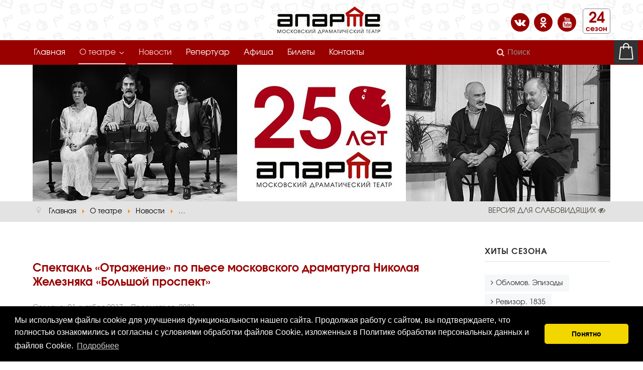

--- FILE ---
content_type: text/html; charset=utf-8
request_url: https://www.aparte.ru/about/news/468-n2017-10-01
body_size: 8341
content:

<!DOCTYPE html>
<html xmlns="http://www.w3.org/1999/xhtml" xml:lang="ru-ru" lang="ru-ru" dir="ltr">


  <head>
  	<!-- Start TAGZ: -->
  	<meta name="twitter:card" content="summary_large_image"/>
	<meta name="twitter:image" content="https://www.aparte.ru/images/og/og-twitter.jpg"/>
	<meta name="twitter:title" content="Спектакль «Отражение» по пьесе московского драматурга Николая Железняка «Большой проспект»"/>
	<meta property="fb:app_id" content="1684022911838150"/>
	<meta property="og:image" content="https://www.aparte.ru/images/og/og-facebook.jpg"/>
	<meta property="og:image:height" content="630"/>
	<meta property="og:image:width" content="1200"/>
	<meta property="og:site_name" content="Московский драматический театр «АпАРТе»"/>
	<meta property="og:title" content="Спектакль «Отражение» по пьесе московского драматурга Николая Железняка «Большой проспект»"/>
	<meta property="og:type" content="website"/>
	<meta property="og:url" content="https://www.aparte.ru/about/news/468-n2017-10-01"/>
  	<!-- End TAGZ -->
  		

	<!-- Custom code -->
		<!-- // Custom code -->

	<!-- META FOR IOS & HANDHELD -->
	<meta name="viewport" content="width=device-width, initial-scale=1.0, maximum-scale=1.0, user-scalable=no"/>
	<style type="text/stylesheet">
		@-webkit-viewport   { width: device-width; }
		@-moz-viewport      { width: device-width; }
		@-ms-viewport       { width: device-width; }
		@-o-viewport        { width: device-width; }
		@viewport           { width: device-width; }
	</style>

	<script type="text/javascript">
		//<![CDATA[
		if (navigator.userAgent.match(/IEMobile\/10\.0/)) {
			var msViewportStyle = document.createElement("style");
			msViewportStyle.appendChild(
				document.createTextNode("@-ms-viewport{width:auto!important}")
			);
			document.getElementsByTagName("head")[0].appendChild(msViewportStyle);
		}
		//]]>
	</script>

	<meta name="HandheldFriendly" content="true"/>
	<meta name="apple-mobile-web-app-capable" content="YES"/>
	<!-- //META FOR IOS & HANDHELD -->

	<meta name="viewport" content="width=device-width, initial-scale=1.0" />

	<base href="https://www.aparte.ru/about/news/468-n2017-10-01" />
	<meta http-equiv="content-type" content="text/html; charset=utf-8" />
	<meta name="keywords" content="театр, апарте, спектакль, постановка, актер, режиссер, роль, купить билет, репертуар, афиша" />
	<meta name="rights" content="АпАРТе" />
	<meta name="robots" content="index, follow" />
	<meta name="description" content="Музыкальные спектакли, блистательные сказки для детей, неформатные «свободные понедельники» - кладези открытий, эмоций и новых идей!" />
	<meta name="generator" content="ApARTe" />
	<title>Спектакль «Отражение» по пьесе московского драматурга Николая Железняка «Большой проспект» - Московский драматический театр «АпАРТе»</title>
	<link href="/templates/ja_simpli/favicon.ico" rel="shortcut icon" type="image/vnd.microsoft.icon" />
	<link href="https://www.aparte.ru/component/search/?Itemid=247&amp;catid=43&amp;id=468&amp;format=opensearch" rel="search" title="Искать Московский драматический театр «АпАРТе»" type="application/opensearchdescription+xml" />
	<link href="https://www.aparte.ru/plugins/content/jyoutube/jyoutube.css" rel="stylesheet" type="text/css" />
	<link href="/templates/system/css/system.css" rel="stylesheet" type="text/css" />
	<link href="/templates/ja_simpli/css/template.css" rel="stylesheet" type="text/css" />
	<link href="/templates/ja_simpli/css/custom.css" rel="stylesheet" type="text/css" />
	<script src="/media/jui/js/jquery.min.js?c8630b673e10dee7c60b193242035707" type="text/javascript"></script>
	<script src="/media/jui/js/jquery-noconflict.js?c8630b673e10dee7c60b193242035707" type="text/javascript"></script>
	<script src="/media/jui/js/jquery-migrate.min.js?c8630b673e10dee7c60b193242035707" type="text/javascript"></script>
	<script src="/media/system/js/caption.js?c8630b673e10dee7c60b193242035707" type="text/javascript"></script>
	<script src="/media/jui/js/bootstrap.min.js?c8630b673e10dee7c60b193242035707" type="text/javascript"></script>
	<script src="/templates/ja_simpli/js/template.js" type="text/javascript"></script>
	<!--[if lt IE 9]><script src="/media/system/js/html5fallback.js?c8630b673e10dee7c60b193242035707" type="text/javascript"></script><![endif]-->
	<script src="https://www.aparte.ru/plugins/content/jyoutube/jyoutube.js" type="text/javascript"></script>
	<script type="text/javascript">
jQuery(window).on('load',  function() {
				new JCaption('img.caption');
			});
	</script>


	<!--[if lt IE 9]>
		<script src="/media/jui/js/html5.js"></script>
	<![endif]-->

	
	<!-- Custom color style -->
	<link id="custom-style-css" href="/media/ja_simpli/css/custom-styles/39.css" rel="stylesheet" type="text/css" >
		
	<!-- Custom code -->
	<link rel="stylesheet" href="/templates/accessibility/css/bvi.min.css" type="text/css">
<link rel="apple-touch-icon" sizes="180x180" href="/apple-touch-icon.png">
<link rel="icon" type="image/png" sizes="32x32" href="/favicon-32x32.png">
<link rel="icon" type="image/png" sizes="16x16" href="/favicon-16x16.png">
<link rel="manifest" href="/site.webmanifest">
<link rel="mask-icon" href="/safari-pinned-tab.svg" color="#5bbad5">
<meta name="apple-mobile-web-app-title" content="АпАРТе">
<meta name="application-name" content="АпАРТе">
<meta name="msapplication-TileColor" content="#ffc40d">
<meta name="theme-color" content="#ffffff">

<!-- Yandex.RTB -->
<script>window.yaContextCb=window.yaContextCb||[]</script>
<script src="https://yandex.ru/ads/system/context.js" async></script>

<script src="https://cdn.jsdelivr.net/npm/cookieconsent@3/build/cookieconsent.min.js"></script>
<link rel="stylesheet" href="https://cdn.jsdelivr.net/npm/cookieconsent@3/build/cookieconsent.min.css" />
<script>
window.addEventListener("load", function(){
  window.cookieconsent.initialise({
    palette: {
      popup: { background: "#000" },
      button: { background: "#f1d600" }
    },
    theme: "classic",
    content: {
      message: "Мы используем файлы cookie для улучшения функциональности нашего сайта. Продолжая работу с сайтом, вы подтверждаете, что полностью ознакомились и согласны с условиями обработки файлов Cookie, изложенных в Политике обработки персональных данных и файлов Cookie.",
      dismiss: "Понятно",
      link: "Подробнее",
      href: "/policy"
    }
  });
});
</script>	<!-- // Custom code -->
	<script>
		var isJ4 = false;
	</script>

	</head>

<body class="page-article ">

	<!-- Custom code -->
		<!-- // Custom code -->

<div class="main">

		<!-- HEADER -->
	<header id="header" class="header" role="banner" style="background-image: url(/images/aparte-pattern.png);">
		<div class="container">
<!--
		<div class="row">
	    	<div class="span2">
			<a class="navbar-brand logo logo-text" href="/">
				<strong></strong>
				<small class="slogan"></small>
			</a>
			</div>
				    	<div class="banner span10  ">
				

<div class="custom mosru"  >
	<div class="ja-module module mosru " id="Mod946"><div class="module-inner"><div class="module-ct">

<div class="custom mosru"  >
	<div class="shapka-cont">
<div class="shapka-box"><img src="/images/moscow-gerb1.png" alt="Театр АпАРТе." /></a></div>
<div class="shapka-box"><a href="/"><img style="display: block; margin-left: auto; margin-right: auto;" src="/images/aparte-logo.png" alt="Театр АпАРТе." /></a></div>
<div class="shapka-box">
<div class="socialochka"> 
<ul>
<li>
<a href="https://vk.com/mdt_aparte" title="Вконтакте" target="_blank">
<span class="fa-stack fa-lg">
  <i class="fa fa-circle fa-stack-2x"></i>
  <i class="fa fa-vk fa-stack-1x fa-inverse"></i>
</span>
</a>
<a href="https://ok.ru/group/53326804877529" title="Одноклассники" target="_blank">
<span class="fa-stack fa-lg">
  <i class="fa fa-circle fa-stack-2x"></i>
  <i class="fa fa-odnoklassniki fa-stack-1x fa-inverse"></i>
</span>
</a>
<a href="https://www.youtube.com/channel/UCS65Mz1_tedtMHvEluBrvsA" title="YouTube" target="_blank">
<span class="fa-stack fa-lg">
  <i class="fa fa-circle fa-stack-2x"></i>
  <i class="fa fa-youtube fa-stack-1x fa-inverse"></i>
</span>
</a>
</li>
</ul>
</div>
<div class="sezon"> 
<span class="sezonyear">24</span><br><span class="sezontext">сезон</span>
</div>
</div>
</div></div>
</div></div></div></div>

			</div>
			-->

		

<div id="shapka" class="top-sl section">
<div class="container">

<div class="row">

		<div class="span12">
		<div class="ja-module module mosru " id="Mod946"><div class="module-inner"><div class="module-ct">

<div class="custom mosru"  >
	<div class="shapka-cont">
<div class="shapka-box"><img src="/images/moscow-gerb1.png" alt="Театр АпАРТе." /></a></div>
<div class="shapka-box"><a href="/"><img style="display: block; margin-left: auto; margin-right: auto;" src="/images/aparte-logo.png" alt="Театр АпАРТе." /></a></div>
<div class="shapka-box">
<div class="socialochka"> 
<ul>
<li>
<a href="https://vk.com/mdt_aparte" title="Вконтакте" target="_blank">
<span class="fa-stack fa-lg">
  <i class="fa fa-circle fa-stack-2x"></i>
  <i class="fa fa-vk fa-stack-1x fa-inverse"></i>
</span>
</a>
<a href="https://ok.ru/group/53326804877529" title="Одноклассники" target="_blank">
<span class="fa-stack fa-lg">
  <i class="fa fa-circle fa-stack-2x"></i>
  <i class="fa fa-odnoklassniki fa-stack-1x fa-inverse"></i>
</span>
</a>
<a href="https://www.youtube.com/channel/UCS65Mz1_tedtMHvEluBrvsA" title="YouTube" target="_blank">
<span class="fa-stack fa-lg">
  <i class="fa fa-circle fa-stack-2x"></i>
  <i class="fa fa-youtube fa-stack-1x fa-inverse"></i>
</span>
</a>
</li>
</ul>
</div>
<div class="sezon"> 
<span class="sezonyear">24</span><br><span class="sezontext">сезон</span>
</div>
</div>
</div></div>
</div></div></div>
	</div>
	
</div>

</div></div>
		</div>	</header>
	<!-- // HEADER -->
			<!-- MAIN NAVIGATION -->
	<nav id="mainnav" class="navbar navbar-static-top stick-on-top" role="navigation">
		<div class="navbar-inner">
		<div class="container">
			<div class="row">
				<div class="span9">
			      	<button type="button" class="btn btn-navbar" data-toggle="collapse" data-target=".nav-collapse">
						<i class="fa fa-bars"></i>
				</button>

					<!-- The Nav -->
					<div class="nav-collapse collapse">
						<ul class="nav menu gnav navbar-nav mod-list">
<li class="item-101 default"><a href="/" >Главная</a></li><li class="item-242 active deeper parent"><a href="/about" >О театре</a><ul class="nav-child unstyled small"><li class="item-1290"><a href="/info" >Официальная информация</a></li><li class="item-142"><a href="/about/direction" >Руководство</a></li><li class="item-790"><a href="/about/scena-taganka" >Основная сцена</a></li><li class="item-1338"><a href="/about/malyj-zal" >Малый зал</a></li><li class="item-1283"><a href="/about/teatr-v-shkole" >Проект «Театр в школе»</a></li><li class="item-1529"><a href="/about/url" >Отзывы и рецензии</a></li><li class="item-147"><a href="/about/press" >Пресса</a></li><li class="item-245"><a href="/about/reviews" >Отзывы зрителей</a></li><li class="item-838"><a href="/about/pravila" >Правила посещения</a></li><li class="item-1013"><a href="/about/rules-group" >Правила группового посещения</a></li><li class="item-1374"><a href="/about/poryadok-vozvrata-biletov" >Порядок возврата билетов</a></li></ul></li><li class="item-1184 current active"><a href="/about/news" >Новости</a></li><li class="item-103"><a href="/repertoire" >Репертуар</a></li><li class="item-125"><a href="/afisha" >Афиша</a></li><li class="item-539"><a href="/tickets" >Билеты</a></li><li class="item-163"><a href="/contacts" >Контакты</a></li></ul>

					</div>
					<!-- // The Nav -->
				</div>

								<!-- Search-->
				<div class="navbar-form span3" role="search">
					<div class="search">
	<form action="/about/news" method="post" class="form-inline" role="search">
		<label for="mod-search-searchword938" class="element-invisible">Искать...</label> <input name="searchword" id="mod-search-searchword938" maxlength="200"  class="inputbox search-query input-medium" type="search" placeholder="Поиск" />		<input type="hidden" name="task" value="search" />
		<input type="hidden" name="option" value="com_search" />
		<input type="hidden" name="Itemid" value="247" />
	</form>
</div>

				</div>
				<!-- // Search- -->
							</div>
		</div>		<div class="korzina ruchka" onclick="listimWidget.openModal({page: 'order'})"><img title="Открыть корзину" src="/images/tickets.png" alt="Корзина"></div>
		</div>
	</nav>
	<!-- // MAIN NAVIGATION -->
	
	
	

<div id="reklamniy" class="top-sl section">
<div class="container">

<div class="row">

		<div class="span12">
		

<div class="custom"  >
	<div><img src="/images/news/2022/new-anons1.jpg" alt="Нам 25 лет!" width="100%" /></div></div>

	</div>
	
</div>

</div></div>
	

<div id="kroshka" class="top-sl section">
<div class="container">

<div class="row">

		<div class="span9">
		<div class="ja-module module " id="Mod102"><div class="module-inner"><div class="module-ct"><div aria-label="Breadcrumbs" role="navigation">
	<ul itemscope itemtype="https://schema.org/BreadcrumbList" class="breadcrumb">
					<li class="active">
				<span class="divider icon-location"></span>
			</li>
		
						<li itemprop="itemListElement" itemscope itemtype="https://schema.org/ListItem">
											<a itemprop="item" href="/" class="pathway"><span itemprop="name">Главная</span></a>
					
											<span class="divider">
							<img src="/media/system/images/arrow.png" alt="" />						</span>
										<meta itemprop="position" content="1">
				</li>
							<li itemprop="itemListElement" itemscope itemtype="https://schema.org/ListItem">
											<a itemprop="item" href="/about" class="pathway"><span itemprop="name">О театре</span></a>
					
											<span class="divider">
							<img src="/media/system/images/arrow.png" alt="" />						</span>
										<meta itemprop="position" content="2">
				</li>
							<li itemprop="itemListElement" itemscope itemtype="https://schema.org/ListItem">
											<a itemprop="item" href="/about/news" class="pathway"><span itemprop="name">Новости</span></a>
					
											<span class="divider">
							<img src="/media/system/images/arrow.png" alt="" />						</span>
										<meta itemprop="position" content="3">
				</li>
							<li itemprop="itemListElement" itemscope itemtype="https://schema.org/ListItem" class="active">
					<span itemprop="name">
						Спектакль «Отражение» по пьесе московского драматурга Николая Железняка «Большой проспект»					</span>
					<meta itemprop="position" content="4">
				</li>
				</ul>
</div>
</div></div></div>
	</div>
		<div class="span3">
		

<div class="custom"  >
	<div class="sitebvi"><a class="bvi-open" title="Версия сайта для слабовидящих" href="#"><span class="skryt">Версия для слабовидящих </span><i class="fa fa-eye-slash"></i></a></div></div>

	</div>
	
</div>

</div></div>
	
		<!-- MAIN BODY -->
	<div class="mainbody">
		<div class="container">			<div class="mainbody-inner row">

				<!-- Content -->
				<main id="content" class="content span9" role="main">

					<!-- Breadcrums -->
					
					<!-- // Breadcrums -->

					<div id="system-message-container">
	</div>

					<div class="item-page" itemscope itemtype="https://schema.org/Article">
	<meta itemprop="inLanguage" content="ru-RU" />
	
		
	
	
		<div class="page-header">
		<h2 itemprop="headline">
			Спектакль «Отражение» по пьесе московского драматурга Николая Железняка «Большой проспект»		</h2>
							</div>
					
		
						<dl class="article-info  muted">

		
			<dt class="article-info-term">
													Информация о материале							</dt>

			
			
			
					
									<dd class="create">
		<i class="fa fa-calendar"></i>
		<time datetime="2017-10-01T22:36:26+03:00" itemprop="dateCreated">
			Создано: 01 октября 2017		</time>
</dd>			
			
										<dd class="hits">
					<i class="fa fa-eye"></i>
					<meta itemprop="interactionCount" content="UserPageVisits:2283" />
					Просмотров: 2283			</dd>						</dl>
	
	
		
				



			<div itemprop="articleBody">
		<p><img src="/images/news/2017/n2017-02-01.png" alt="Отражение" width="100%" /></p>
<p>27 сентября состоялся предпоказ спектакля «Отражение» по пьесе московского драматурга Николая Железняка «Большой проспект», отмеченной премией Министерства культуры РФ.</p>
 
<p>Драматическая история, герои которой тщетно стремятся забыть свое провинциальное прошлое. Но оно болезненно врывается в их успешную, устоявшуюся жизнь. Какой путь изберут герои в поисках выхода - принять прошлое таким, как есть, или отринуть его навсегда?</p>
<p>Режиссер - Иван Косичкин. В спектакле играют актеры <a href="/component/content/?id=180&amp;Itemid=739">Антон Долгов</a>, <a href="/invited-actor/dmitrii-efremov">Дмитрий Ефремов</a>, <a href="/actor/victor-stepanyan">Виктор Степанян</a> и <a href="/actor/antonina-komissarova">Антонина Комиссарова</a>.</p>
<p>Премьерные показы - 19 октября, 16 ноября. <a href="/component/content/?id=437&amp;Itemid=835">Подробнее о спектакле</a>.</p>	</div>

	
							</div>
					
				</main>
				<!-- // Content -->

								<!-- Sidebar 1-->
				<div class="sidebar sidebar-1 span3">
					<div class="sidebar-inner">
						<div class="ja-module module " id="Mod943"><div class="module-inner"><h3 class="module-title "><span>Хиты сезона</span></h3><div class="module-ct"><ul class="nav menu mod-list">
<li class="item-1174"><a href="/repertuar/oblomov" >Обломов. Эпизоды</a></li><li class="item-1175"><a href="/repertuar/revizor" >Ревизор. 1835</a></li><li class="item-1176"><a href="/repertuar/otci" >Отцы &amp; Дети</a></li><li class="item-1177"><a href="/repertuar/christie" >Агата Кристи. Детектив</a></li><li class="item-1178"><a href="/repertuar/durak" >Пожалел дурак дурочку</a></li><li class="item-1179"><a href="/repertuar/lubimie" >С любимыми не расставайтесь</a></li><li class="item-1180"><a href="/repertuar/smotritel" >Станционный смотритель</a></li><li class="item-1181"><a href="/repertuar/dver" >Dверь. Rock’n’Roll мистерия</a></li><li class="item-1182"><a href="/repertuar/beda" >Беда от нежного сердца</a></li><li class="item-1183"><a href="/repertuar/probka" >Пробка</a></li></ul>
</div></div></div><div class="ja-module module mostread " id="Mod779"><div class="module-inner"><h3 class="module-title "><span>Последние новости</span></h3><div class="module-ct"><ul class="latestnews mostread mod-list">
	<li itemscope itemtype="https://schema.org/Article">
		<a href="/about/news/830-2022-10-22" itemprop="url">
			<span itemprop="name">
				Арт-Активити приглашает!			</span>
		</a>
	</li>
	<li itemscope itemtype="https://schema.org/Article">
		<a href="/about/news/829-2022-07-16" itemprop="url">
			<span itemprop="name">
				«Звезда Театрала» - ждём ваши голоса!			</span>
		</a>
	</li>
	<li itemscope itemtype="https://schema.org/Article">
		<a href="/about/news/827-2022-05-11" itemprop="url">
			<span itemprop="name">
				Грамоты победителям!			</span>
		</a>
	</li>
	<li itemscope itemtype="https://schema.org/Article">
		<a href="/about/news/826-2022-05-10" itemprop="url">
			<span itemprop="name">
				Праздник со слезами на глазах!			</span>
		</a>
	</li>
	<li itemscope itemtype="https://schema.org/Article">
		<a href="/about/news/825-otkrytoe-pismo" itemprop="url">
			<span itemprop="name">
				Открытое письмо директора театра «АпАРТе» Ивана Афанасьевича Сигорских Мэру Москвы С.С. Собянину			</span>
		</a>
	</li>
</ul>
</div></div></div><div class="ja-module module " id="Mod838"><div class="module-inner"><div class="module-ct">

<div class="custom"  >
	<p><br /><a href="/about/ocenka"><img src="/images/banner.png" alt="Оценка качества услуг" width="100%" /></a></p>
<p><br /><a href="https://historydepositarium.ru/" target="_blank" rel="noopener"><img src="/images/litsapobedy.png" alt="litsapobedy" width="100%" /></a></p>
<p><a href="https://www.culture.ru/" target="_blank" rel="noopener"><img src="/images/spektakl-est.png" alt="КУЛЬТУРА.РФ" width="100%" /></a></p>
<p><a href="https://grants.culture.ru/" target="_blank"itle="Культура. Гранты России"><img src="/images/grants_culture_ru.jpg" alt="Культура. Гранты России" width="100%" /></a></p>
<p><a href="https://census.gosuslugi.ru/" target="_blank"itle="Всероссийская перепись населения"><img src="/images/perepis-min.png" alt="Всероссийская перепись населения " width="100%" /></a></p>
<p><iframe src="https://pro.culture.ru/widgets/embed/g3ib2w96tyf1tv9m" width="250" height="60" allowfullscreen=""></iframe></p></div>
</div></div></div><div class="ja-module module " id="Mod961"><div class="module-inner"><div class="module-ct">

<div class="custom"  >
	<p><a href="/about/url" class="btn btn-danger" style="width: 100%;">О нас пишут!</a></p></div>
</div></div></div>
					</div>

				</div>
				<!-- // Sidebar 1-->
				
							</div>
		</div>	</div>
	<!-- // MAIN BODY -->
	
	
	

<div id="bot_2" class="bot-sl section">
<div class="container">

<div class="row">

		<div class="span12">
		<div class="ja-module module " id="Mod963"><div class="module-inner"><div class="module-ct">

<div class="custom"  >
	<!-- Yandex.RTB R-A-2219091-1 -->
<div id="yandex_rtb_R-A-2219091-1"></div>
<script>
window.yaContextCb.push(()=>{
	Ya.Context.AdvManager.render({
		"blockId": "R-A-2219091-1",
		"renderTo": "yandex_rtb_R-A-2219091-1"
	})
})
</script>
<hr /></div>
</div></div></div>


<div class="custom"  >
	<div style="text-align: center; margin: 10px;">
<a href="http://ag.mos.ru/" target="_blank" rel="noopener noreferrer"><img src="/images/partner/ag.png" alt="Активный Гражданин" height="80" /></a>&nbsp;
<a href="http://ялюблюмоскву.рф/" target="_blank" rel="noopener noreferrer"><img src="/images/partner/love.png" alt="Я Люблю Москву" height="80" /></a>&nbsp;
<a href="http://hrculturemos.ru/" target="_blank" title="Портал для поиска работы и подбора персонала в отрасли культуры города Москвы."><img src="/images/bank-vakansiy.png" alt="Банк вакансий." /></a>&nbsp;
<a href="https://2019.culture.ru/" title="Год театра в России"><img src="/images/partner/teatr-2019.png" alt="Год театра в России." height="80" /></a>&nbsp;
<a href="#" title="Русские сезоны в Японии в 2017"><img src="/images/partner/rs-2017.png" alt="Russian Seasons. Japan 2017" height="80" /></a>&nbsp;
<a href="https://msk.kassir.ru/teatry/gbuk-gmoskvyi-moskovskiy-dramaticheskiy-teatr-aparte?utm_source=Aparte&amp;utm_medium=cpc" target="_top" title="kassir.ru"><img src="/images/partner/kassir_logo.png" alt="Билеты в театр" height="60" /></a>&nbsp;
<a href="http://персональныеданные.дети/" target="_blank" title="О защите детских персональных данных"><img src="/images/pers_deti.gif" alt="персональныеданные.дети" /></a>&nbsp;
<a href="http://www.teatr.ru" target="_top" title="Театральная Афиша"><img src="/images/ta88x31.gif" alt="Театральная Афиша - репертуар театров, заказ билетов" width="88px" /></a>
</div>

	</div>
	
</div>

</div></div>
	
	
</div>

<!-- FOOTER -->


<div id="footer" class="footer-section section" style="background-image: url(/images/aparte-pattern.png);">
<div class="container">

<div class="row">

		<div class="span12">
		<div class="ja-module module " id="Mod88"><div class="module-inner"><div class="module-ct"><ul class="nav menu mod-list">
<li class="item-171"><a href="/" >Главная</a></li><li class="item-172 alias-parent-active"><a href="/about" >О театре</a></li><li class="item-173 current active"><a href="/about/news" >Новости</a></li><li class="item-528"><a href="/actors" >Актеры</a></li><li class="item-437"><a href="/repertoire" >Репертуар</a></li><li class="item-175"><a href="/afisha" >Афиша</a></li><li class="item-529"><a href="/tickets" >Билеты</a></li><li class="item-471"><a href="/contacts" >Контакты</a></li><li class="item-1169"><a href="/policy" > Пользовательское соглашение</a></li></ul>
</div></div></div>
<div class="ja-module module " id="Mod935"><div class="module-inner"><div class="module-ct">

<div class="custom"  >
	<div>1997-2023 Московский драматический театр «АпАРТе». Все материалы сайта доступны по лицензии: Creative Commons Attribution 4.0 International.<br>Продолжая использовать этот сайт, вы даете согласие на обработку файлов Cookies и других пользовательских данных, в соответствии с Политикой конфиденциальности.</div></div>
</div></div></div>
	</div>
	
</div>

</div></div><!-- // FOOTER -->





<!-- Custom code -->
<script src="/templates/accessibility/js/js.cookie.min.js"></script>
<script src="/templates/accessibility/js/bvi-init.min.js"></script>
<script src="/templates/accessibility/js/bvi.min.js"></script><!-- // Custom code -->

<!-- BACK TOP TOP BUTTON -->
<div id="back-to-top" data-spy="affix" data-offset-top="300" class="back-to-top hidden-xs hidden-sm affix-top">
<button class="btn" title="Наверх!">&#9650;</button>
</div>
<script type="text/javascript">
(function($) {
	// Back to top
	$('#back-to-top').on('click', function(){
		$("html, body").animate({scrollTop: 0}, 500);
		return false;
	});
    $(window).load(function(){
        // hide button to top if the document height not greater than window height*2;using window load for more accurate calculate.    
        if ((parseInt($(window).height())*2)>(parseInt($(document).height()))) {
            $('#back-to-top').hide();
        } 
    });
})(jQuery);
</script>
<!-- BACK TO TOP BUTTON -->	

</body>

</html>


--- FILE ---
content_type: text/css
request_url: https://www.aparte.ru/templates/ja_simpli/css/custom.css
body_size: 5517
content:
@font-face {
    font-family: 'Evolventa';
    src: url('Evolventa-Regular.woff2') format('woff2'),
        url('Evolventa-Regular.woff') format('woff'),
        url('Evolventa-Regular.ttf') format('truetype');
    font-weight: normal;
    font-style: normal;
    font-display: swap;
}

@font-face {
    font-family: 'Evolventa';
    src: url('Evolventa-Bold.woff2') format('woff2'),
        url('Evolventa-Bold.woff') format('woff'),
        url('Evolventa-Bold.ttf') format('truetype');
    font-weight: bold;
    font-style: normal;
    font-display: swap;
}

.item-page a {color: #900;}
.sitebvi {padding-right: 10px;text-align: right;text-transform: uppercase;font-size: 14px!important;}

.shapka {
clear: both;
padding: 0px;
margin: 0px;
background-color: #fff;
border-bottom-style: solid;
border-width: 2px;
border-color: #990000;
color: #990000;
line-height: normal;
}

.yacheyki:after {content: "";display: table;clear: both;}
.yach50 {float: left;width: 50%;}

#reklamniy .container .djslider-loader {margin: 20px auto;}
#reklamniy .container {padding: 0 !important;}
#reklamniy{
background-image: url(/images/ng-shapka.png);
background-repeat: no-repeat;
background-position: top;
background-size: 100%;
}
.kol {
	display: block;
	float:left;
}

.dopstyle {height: 2em;overflow: hidden;}
.dopstyle h3, .dopstyle h4, .dopstyle a {color: #666!important;margin: 0;}
.dopstyle h3 {font-size: 1.3em;}
.dopstyle img {-webkit-filter: opacity(20%);filter: opacity(20%);}

.gruppa:before,
.gruppa:after { content:""; display:table; }
.gruppa:after { clear:both;}
.gruppa { zoom:1; /* For IE 6/7 */ }

.gover {
width: 68.5%;
padding: 10px;
font-size: 0.6em;
color: #000;
}

.sezon {
color: #990000;
background-color: #FFF;
line-height: 120%;
font-weight: 700;
display: table-cell;
text-align: center;
padding: 10px 5px 0 5px;
font-size: 0.9em;
border-radius: 5px;
border: 1px solid #888;
}

.sezonyear {font-size: 2em;}
.knopulki {display: table;float: right;}
.socpoza {display: table-row;}

.gover a, .gover a:active, .gover a:visited {color: #990000; text-decoration: none;}
.gover a:hover {color: #990000; text-decoration: underline;}
.gover img {float: left;height: 100% !important;width: auto !important;}

.socialochka a {color: #990000;}
.socialochka a:hover {text-decoration: none !important;color: #FF4081;}
.socialochka {padding-right: 10px;display: table-cell;vertical-align: bottom;}

.socialochka fa:hover {color: #990000; text-decoration: underline;}
.socialochka .fa-inverse, .sotsik .fa-inverse {color: #fff !important;}

.socialochka ul {list-style: none;padding: 0;margin: 0;}
.socialochka ul li {display: inline-block;margin: 0;}

.chrono_credits {visibility: hidden !important; height: 0px !important;}

.clear { clear: both; height: 1px; overflow: hidden; }

.djslider-in ul li img {
 display: block !important;
}

.volna {
	webkit-animation: rainbowv 2s linear 2s infinite;
	animation: rainbowv 2s linear 2s infinite;
}

@-webkit-keyframes rainbowv {
	0% {background: #800000;}
	50% {background: #ff0000;color: #fff;}
	100% {background: #800000;}
}

@keyframes rainbowv {
	0% {background: #800000;}
	50% {background: #ff0000;color: #fff;}
	100% {background: #800000;}
} 

.svolna a {
	color: #fff !important;
	webkit-animation: rainbows 2s linear 2s infinite;
	animation: rainbows 2s linear 2s infinite;
}

@-webkit-keyframes rainbows {
	0% {background: #ccc;}
	50% {background: #333;}
	100% {background: #ccc}
}

@keyframes rainbows {
	0% {background: #ccc;}
	50% {background: #333;}
	100% {background: #ccc;}
} 

.prodan {color: #ffffff;background: #999999;}

.ramka1 {
width: 33%;
float: left;
color: #FFFFFF;
}
.ramka1a {
padding: 1em;
display: block;
}

.ramka1:hover {
color: #FC0;
}

.ramka2 img {
padding: 0;
width: 100%;
}

.ramka3 {
padding: 0.5em;
background-color: #DD4B32;
margin: 1em 0 1em 0;
line-height: 120%;
color: #000;
}

.ramka1:hover .ramka3 {
background-color: #990000;
color: #ffffff;
}

.ramka4 {
display: table;
text-align: center; 
 height: 3em;
 width: 100%; 
}
.ramka4 p {
display: table-cell;
vertical-align: middle;
}

.fotka {
width: 40%;
float: left;
border: 1em solid #900; 
margin-right: 2em;
max-width: 300px;
}

.fotka-right {
width: 40%;
float: right;
border: 1em solid #900; 
margin-left: 1em;
max-width: 300px;
}

.ramka1:hover img {
 -webkit-filter: none;
 filter: none;
}

.video-wrapper {
 position: relative;
 padding-bottom: 51%;
 padding-top: 30px;
 height: 0;
 margin-bottom: 30px;
}
.video-wrapper iframe {
 position: absolute;
 top: 0;
 left: 0;
 width: 100%;
 height: 100%;
}
.social a {color: #fff;}
.social {font-size: 1.6em; margin-top: 10px;}
.social li {display: inline-block; float: left; margin-right: 10px;}

.contakty img {
 -webkit-filter: none;
 filter: none;
}
.help-block {
 line-height: 120%;
 font-size: 0.8em;
 margin-top: 0px !important;
}
.control-label {
 vertical-align: middle !important;
}
.gcore-label-left {
 min-width: 30% !important;
 max-width: 30% !important;
}
.chronoform {
 min-height: 0;
}
.hcc {
 font-size: 1em !important;
}

.afisha {
overflow: hidden;
width: 100%;
border: 1px solid #800000;
line-height: normal;
margin-bottom: 20px;
}
.af_date {
margin: 1.5%;
float: left;
text-align: center;
width: 20%;
position: relative;
}
.af_date img {
position: absolute;
left: 0px;
top: 0px;
}
.af_chislo, .af_mesjac {
margin: 0;
padding: 0;
width: 100%;
 display: inline-block;
}
.af_mesjac {
color: #FFFFFF;
background-color: blue;
font-size: 1.6em;
padding-top: 5px;
padding-bottom: 5px;
}
.af_chislo {
font-weight: 700;
color: #FFFFFF;
background-color: red;
font-size: 6em;
}
.af_text {
margin: 1.5%;
 margin-left: 23%;
}
.af_text p {
padding: 3px;
}
.af_opis {
width: 100%;
height: 100%;
overflow: hidden;
}

.fittext__dash{padding: 0 20px;text-align: center;cursor: pointer; color: #ffcc00; text-decoration: none; height: 30px; line-height: 30px; background: #800000; display: inline-block;}
.fittext__dash:hover{color: white !important; text-decoration: none; background: #CC6600;}

.slide-desc-bg-default {
 background: none !important;
}
.slide-title { margin-bottom: 0 !important; }
.slide-text { font-size: 1.2em; line-height: normal; }
.slide-desc-text-default {
 text-shadow: black 2px 1px 1px, black -1px -1px 1px, 
 black -1px 2px 1px, black 2px -1px 1px, 
 black 3px 3px 1px;
}
.wefavor a, .wefavor a:hover {
color: #600 !important;
text-decoration: none !important;
}

.accordion {
 border: 1px solid white;
 padding: 0 10px;
 margin: 0 auto;
 list-style: none outside;
}

.accordion > * + * { border-top: 1px solid white; }

.accordion-item-hd {
 display: block;
 padding: 15px 30px 15px 0;
 position: relative;
 cursor: pointer;
 font-size: 18px;
 font-weight: bold;
}

.accordion-item-input:checked ~ .accordion-item-bd {
 max-height: 1000px;
 padding-top: 15px;
 margin-bottom: 15px;
 -webkit-transition: max-height 1s ease-in, margin .3s ease-in, padding .3s ease-in;
 transition: max-height 1s ease-in, margin .3s ease-in, padding .3s ease-in;
}

.accordion-item-input:checked ~ .accordion-item-hd > .accordion-item-hd-cta {
 -webkit-transform: rotate(0);
 -ms-transform: rotate(0);
 transform: rotate(0);
}

.accordion-item-hd-cta {
 display: block;
 width: 30px;
 position: absolute;
 top: calc(50% - 6px );
 /*minus half font-size*/
 right: 0;
 pointer-events: none;
 -webkit-transition: -webkit-transform .3s ease;
 transition: transform .3s ease;
 -webkit-transform: rotate(-180deg);
 -ms-transform: rotate(-180deg);
 transform: rotate(-180deg);
 text-align: center;
 font-size: 12px;
 line-height: 1;
}

.accordion-item-bd {
 max-height: 0;
 margin-bottom: 0;
 overflow: hidden;
 -webkit-transition: max-height .15s ease-out, margin-bottom .3s ease-out, padding .3s ease-out;
 transition: max-height .15s ease-out, margin-bottom .3s ease-out, padding .3s ease-out;
}

.accordion-item-input {
 clip: rect(0 0 0 0);
 width: 1px;
 height: 1px;
 margin: -1;
 overflow: hidden;
 position: absolute;
 left: -9999px;
}
.netfiltr {
 -webkit-filter: none !important;
 filter: none !important;
}

.page-header { padding-top: 30px; }
.page-header h2 { color: #990000; }

#back-to-top {
 z-index: 999;
 position: fixed;
 right: 20px;
 top: auto;
}
#back-to-top.affix {
 bottom: 40px;
}
#back-to-top a {
 outline: none;
}
#back-to-top i {
 font-size: 28px;
}
.dvadcatpyatka, .pyatdesyat {
 width: 100%;
 position: relative;
}
.dvadcatpyatka ul, .pyatdesyat ul {
 margin: 0;
 padding: 0;
 list-style: none;
 height: 100%;
}
.dvadcatpyatka li, .pyatdesyat li {
 display: inline-block;
 vertical-align: top;
 position: relative;
 margin-bottom: 10px;
 padding: 1%;
}
.dvadcatpyatka li {
 width: 30%;
}
.pyatdesyat li {
 width: 47%;
}
.dvadcatpyatka img, .pyatdesyat img { display: inline !important; width: 100%; height: auto; }
.dvadcatpyatka p, .pyatdesyat {text-align: center;margin-top: 10px;}
.ramochka {
 padding: 10px;
 background-color: #DD4B32;
 margin: 10px 0;
 line-height: 120%;
 color: #000;
}
.ramka0 {color: #FFFFFF; background-color: #900; }
.ramka0 img { padding: 1em; }
.dvadcatpyatka li:hover img {transform: scale(1.05);}
.dvadcatpyatka li:hover .ramka0 { background-color: #DD4B32; }
.dvadcatpyatka li:hover .ramochka { background-color: #900; color: #fff;}
.dvadcatpyatka li a:hover { text-decoration: none; }
.ramochka div {
 display: table;
 text-align: center;
 height: 3.1em;
 width: 100%;
 overflow: hidden;
}
.ramochka div p {
 display: table-cell;
 vertical-align: middle;
 line-height: 100%;
}

.artimg {
 height: auto;
 width: 100%;
}

.afishki img {width: 100%;}
.afishki ul {margin:0 !important; overflow: hidden; padding: 0; list-style: none; height: 100%;}
.afishki li {float: left; margin: 0 0 0 1%; width: 16.8%; padding: 1%;}
.afishki li:hover .a_kupit {display: block;}
.afishki h5 {margin-top: 10px;text-align: center; font-weight: 700; color: #000;}
.afishki .article-separator {display: none;}
.afishki a {text-decoration: none;display: block;position: relative;margin-top: 11px;}
.afishki hr {margin: 5px 0;}
.vykhodnoj {color: #900 !important;}

#s5_right_column_wrap_inner {
 padding-left: 20px;
 padding-top: 20px;
}
.module_round_box {
 padding: 20px;
}
.module_round_box .s5_mod_h3_outer {
 background: #900;
 color: #FFFFFF;
 padding-left: 20px;
 padding-right: 20px;
 margin-left: -20px;
 margin-right: -20px;
 margin-top: -20px;
 margin-bottom: 20px;
}

#socfixed { position: relative; left: 100%; }
.socik { position: fixed; top: 1%; margin-left: 20px; text-align: center; font-size: 0.7em; line-height: normal;}
.socik a {color: #000000;}
.likes-block_left {display: none;}
.socik .likes-block_left {display: inherit;}

.sociki {text-align: center; width: 100%;}
.sociki .fa-inverse {color: #fff !important;}
.sociki a {text-decoration: none;}

.bronik label {display: inline !important;}
.bronik input[type="radio"] {margin:0 !important;}
.bronik .gcore-sub-label {font-size: 80%;}
.bronik #fin-soglasie {line-height: normal;margin-bottom: 10px;}

#podpiska .btn-primary {background-color: #757575;border-color: #BDBDBD;}

.a_chislo {
float: left;
width: 30%;
font-size: 2.6em;
font-weight: 700;
color: #900;
line-height: normal;
}

.a_dalshe {margin-left: 30%;display: block;}
.a_dalshe p {margin: 0;padding: 0;line-height: normal;}
.a_mesyac {font-size: 1.2em;font-weight: 700;color: #000;}
.a_den {font-size: 0.80em;font-weight: 700;color: #333;}
.a_kupit {
	position: absolute;
	display: none;
	background-color: #CC0000;
	text-align: center;
	height: 40px;
	vertical-align: middle;
	line-height: 40px;
	color: #FFFFFF;
	font-weight: 700;
	width: 100%;
	bottom: 0px;
	left: 0px;
}

.ruchka:hover {cursor: pointer;}
.a_kupit:hover {background-color: #006633;color: #FFFFFF;}

/* скрываем чекбоксы и блоки с содержанием */
.hide {
 display: none; 
}
.hide + label ~ div{
 display: none;
}
/* оформляем текст label */
.hide + label {
 cursor: pointer;
 display: inline-block; 
}
/* вид текста label при активном переключателе */
.hide:checked + label {
 display: none;
}
/* когда чекбокс активен показываем блоки с содержанием */
.hide:checked + label + div {
 display: block; 
}

.levkol {width: 39%; float: left;}
.pravkol {margin-left: 40%;}
.opisanie {color: #990000; font-size: 1.2em;margin-bottom: 15px;line-height: 180%;}

.nachalo ul {
list-style: none;
padding: 0;
margin: 0;
}

.nachalo ul li {
 display: inline-block;
 margin: 0 10px 0 0;
}

.nachalo {
background-color: red;
color: white;
padding: 10px;
margin-bottom: 10px;
}

.cenz {
margin-left: 10px;
font-weight: 700;
color: white;
background-color: red;
padding: 5px;
border-radius: 5px;
}

.oprosnik {
margin-left: -20px;
padding-right: 15px;
}

.korzina {display: block;position: absolute;right: 10px;top: 0;}

.perfomancesPage {position:relative;}
.perfomanceBlock {color:#252525;position:relative;width: 100%;display: inline-block;border: 1px solid #999;position:relative;}
.perfomanceLink {width: 90%; float: left;}
.perfomanceBlock img {width: 27.5%;float:left;margin-right:1%;}
.perfomanceBlock h4 {color:#990000;padding: 10px 0;font-size: 1.5em;}
.perfomanceBlock span {color:#777;margin-right:1%;}
.perfomanceBlock p {padding: 0;margin: 0;}
.perfomanceBlock h5 {color: red; font-weight: 700;}
.perfomanceLeft {text-align: right;position: absolute;right: 9%;left: 0;}
.perfomanceLeft h4 {color:grey;}
.perfomanceBlock:hover {cursor:pointer;background:bisque;}
.orderTicketButton {margin-right: 0px; float: right;width: 7.9%;}
.orderTicketButton img {width: 100%;}
.orderTicketButton img:hover {-webkit-filter: hue-rotate(150deg);filter: hue-rotate(150deg);}


.polovinka {
 width: 100%;
 position: relative;
}
.polovinka ul {
 margin: 0;
 padding: 0;
 list-style: none;
 height: 100%;
}
.polovinka li {
 display: inline-block;
 width: 360px;
 vertical-align: top;
 position: relative;
 margin-bottom: 10px;
 padding: 5px;
}
.polovinkaBlock img {display: inline !important; width: 100%; height: auto;}
.polovinkaBlock:hover {cursor:pointer;background:#990000;color:#f6f2ec;}
.polovinkaBlock:hover div,.polovinkaBlock:hover h3,.polovinkaBlock:hover span {color:#f6f2ec;}

.spektakli p {padding: 0;line-height: 140%;margin-bottom: 5px;}
.spektakli h3 {font-size: 1.6em;}
.spektakli .clearfix::after {content: ".";display: block;height: 0;clear: both;visibility: hidden;}
.a_datel {width: 60%;float: left;}
.a_dater {margin-left: 61%;}
.spektakli h3, .spektakli h4 {margin: 0 0 10px 0;}
.a_img img {width: 100%;}

@media (max-width: 1024px) {
 .af_chislo {font-size: 5em;}
 .af_mesjac {font-size: 1.3em;}
 .af_text p {font-size: 0.9em;}
 .af_text h4 {font-size: 1.4em;}
 .slide-text {font-size: 1.0em;}
 .a_chislo {font-size: 2.4em !important;}
 .a_mesyac {font-size: 1.1em !important;}
 .a_den {font-size: 0.74em !important;}
 .afishki h5 {font-size: 88% !important;}
 #s5_search_wrap {margin-left: 20px; margin-right: 10px;}
 #s5_nav li a {font-size: 0.8em;}
 #mainnav .nav > li > a {font-size: 13px;}
 .sitebvi {font-size: 12px!important;}
 .gover {width: 60%;}
 .perfomanceBlock h4 {padding: 6px 0 !important;}
 .perfomanceBlock h5 {margin: 0;}
 .perfomanceBlock p {line-height: 140%;font-size: 0.9em !important;}
}

@media (min-width: 768px) and (max-width: 979px) {
 p {line-height: normal;}
 .af_chislo {font-size: 5em;}
 .af_date {width: 25%;}
 .af_text {margin-left: 28%;}
 .af_mesjac {font-size: 1.2em;}
 .af_text p {font-size: 0.8em;}
 .af_text h4 {font-size: 1.3em;}
 .slide-text {font-size: 0.9em;}
 .a_chislo {font-size: 1.8em !important;}
 .a_mesyac {font-size: 0.9em !important;}
 .a_den {font-size: 0.5em !important;}
 .afishki h5 {font-size: 77% !important;}
 .gover {width: 57%;}
 .spektakli .a_kogda h3, .spektakli .a_kogda p {font-size: 77% !important;}
 .spektakli h4 {margin: 10px 0 10px 0;}
 .sitebvi {font-size: 9px!important;}
 .perfomanceBlock h4 {padding: 5px 0 !important;font-size: 1.3em !important;}
 .perfomanceBlock h5 {margin: 0;}
 .perfomanceBlock p {font-size: 0.9em !important;}
 .socialochka .fa-stack {width: 1.5em;height: 1.5em;line-height: 1.5em;}
 .socialochka .fa-stack-2x {font-size: 1.5em;}
}

@media (max-width: 960px) {
 .perfomanceBlock h4 {margin: 5px 0;padding: 0;font-size: 1.1em !important;}
 .perfomanceBlock h5 {font-size: 1em !important;padding: 0;margin: 0;}
 .perfomanceBlock p {font-size: 0.7em !important;}
 .artist-wrapper {width: 50% !important;}
 .socialochka .fa-stack {width: 1.5em;height: 1.5em;line-height: 1.5em;}
 .socialochka .fa-stack-2x {font-size: 1.5em;}
 .sitebvi {font-size: 9px!important;}
 .fa-inverse::before {font-size: 0.9em !important;}
 .korzina {right: 0;}
}

@media (max-width: 767px) {
 #socfixed {display:none;} 
 .gover {width: 57%;}
 .dvadcatpyatka li {width: 47%;}
 .mosru {text-align: center;}
 .spektakli h4 {margin: 10px 0 10px 0;}
 .sitebvi {font-size: 8px!important;}
 .fa-inverse::before {font-size: 0.8em !important;} 
}

@media (max-width: 640px) {
 .a_chislo {font-size: 1.4em !important;}
 .a_mesyac {font-size: 0.7em !important;}
 .a_den {font-size: 0.4em !important;}
 .afishki h5 {font-size: 60% !important;}
 .skryt {display:none;}
 .spektakli h4 {margin: 10px 0 10px 0;}
 .levkol {width: 100% !important; float: none !important;}
 .pravkol {margin-left: 0 !important;}
 .gover {width: 100%;}
 .shapka-cont { flex-flow: column nowrap; justify-content: center; align-items: center!important;}
 .shapka-box {margin-top: 10px;}
 .sezon {font-size: 0.6em;}
 .yach50 {width: 100%;}
}

@media (max-width: 480px) {
 .afishki, .skritiy {display: none;}
 .dvadcatpyatka li, .pyatdesyat li { width: 100%; padding: 0;}
 .artist-wrapper {width: 100% !important;}
 #reklamniy .container .djslider-loader {margin: 10px auto;}
 .fotka, .fotka-right {width: 100%;margin: 0;max-width: 480px;}
 .korzina {right: 0;}
 .spektakli .fittext__dash {padding: 0;width: 100%;}
}

.blspektakl {width: 98%;display: block;margin-bottom: 20px;padding: 1%;border-top-style: dotted; border-width: 1px; border-color: #990000;}

.sp_blmr {width: 95%;}

.sp_bl2 img {max-width: 34%!important;float: left;margin-right: 2%;}

.sp_lev {text-align: right;margin-right: 10px;}

.sp_vremya, .sp_den, .sp_dlina, .sp_bil_st, .nalichie {color: #333;}
.sp_date {font-weight: 700;}
.sp_new {font-weight: 700;color:#990000;}

.sp_bloki {overflow: hidden;}
.sp_bloki DIV {float: left;}
.sp_bl1 {width: 30%;}
.sp_bl2 {width: 70%;}
.sp_ris {position: relative;display: block;}
.prodanoimg {margin: 0;position: absolute;left: 0; animation-name: blink; animation-timing-function: ease; animation-duration: 2s; animation-iteration-count: infinite;}
@keyframes blink {
  50% {
    opacity: 0;
  }
}

.pushka, .qrcode2021 {margin: 0;position: absolute;left: 0;top: 0;}

.artist-wrapper {
	display: block;
	width: 33.333%;
	float: left;
	transition: width .2s;
	margin-bottom: 20px;
}

.artist {
	display: block;
	position: relative;
	text-decoration: none;
	z-index: 0;
}
.artists {
	list-style: none;
	margin: 0;
	padding: 0;
}
.artist-photo {
	position: relative;
	padding-bottom: 100%;
	overflow: hidden;
}
.artist-photo img {
	position: absolute;
	top: 0;
	bottom: 0;
	left: 0;
	right: 0;
	max-width: 100%;
	max-height: 100%;
	margin: auto;
	transition: transform .4s ease-out;
	border-bottom-style: outset;
	border-width: 3px;
	border-color: #CC0000;
}
.artist:hover .artist-photo img {
	transform: scale(1.05);
}

.artist-wrapper p {text-align: center;font-weight: 700;}
.mod_accessibility {text-align: center;line-height: normal;}
.new-anons-left {
	float: left;
	width: 40%;
	height: 40px;
	display: block;
}
.new-anons-right {
	width: 40%;
	height: 40px;
	margin-left: 59%;
	display: block;
}
.pull-left {margin-bottom: 20px;}

.page-header:before {
 content: ".";
 display: block;
 clear: both;
 visibility: hidden;
 height: 0;
}

.festival {background-color: #fff0f5;border: none!important;}

.kupito .kupit_on a {width: 200px;text-align: center;color: #ffcc00;}
.kupit_on a {color: #ffcc00;}

#contakty {background-color: #757575;color: #ffffff;}
#contakty .module-title {color: #ffffff;}
#podpiska {background-color: #BDBDBD;color: #212121;}
#podpiska .acymailing_module_form td {padding: 0 10px;}
#kroshka .container {padding:10px 0;color: #4b453e;background-color: #e3e3e3;}
#kroshka .breadcrumb {margin: 0;font-weight: unset;}
#kroshka ul {
 list-style-position:inside;
 white-space: nowrap;
 overflow: hidden;
 text-overflow: ellipsis; 
}
#kroshka {background-color: #e3e3e3;}
#kroshka .breadcrumb .pathway, #mainnav .nav > li > a {font-weight: unset;}
#kroshka .breadcrumb > li {text-shadow: none;}
#kroshka .breadcrumb > .active, #kroshka .breadcrumb .pathway {color: #000;}
.item-page .item-image {width: 100%; margin: 0 0 30px 0;}
.item-page .page-header h2 {font-size: 2em;}
#kroshka a {color: #4b453e;}
#kroshka a:hover {color: #000;}
#footer {
 border-top: 1px solid #212121;
 color: #FFCDD2;
 font-size: 12px;
 background-color: #212121;
}
#footer .nav {text-align: left;}
#footer .nav > li > a {color: #FFCDD2;}
#footer .nav > li > a:hover {color: #fff;}
.item-image {max-height: unset;}
.item-image img {width: 100%;}
#back-to-top .btn {background-color: #900;color: #fff;padding: 4px 12px;}

.shapka-cont {
 display: flex;
 justify-content: space-between;
 align-items: flex-end;
}
.shapka-box {
 flex: 0 1 auto;
}

.otkryv {
  display: flex;
  justify-content: center;
}

.otkryv details {
  width: 100%;
}

.otkryv summary {
  cursor: pointer;
  padding: 15px;
  margin-bottom: 20px;
}

h1 {font-size: 1.5em;}
h2, .item-page .page-header h2, .items-row .item .item-title {font-size: 1.4em;}
h3 {font-size: 1.3em;}
h4 {font-size: 1.2em;}
h5 {font-size: 1.1em;color: #666666;}
h6 {font-size: 1em;}
